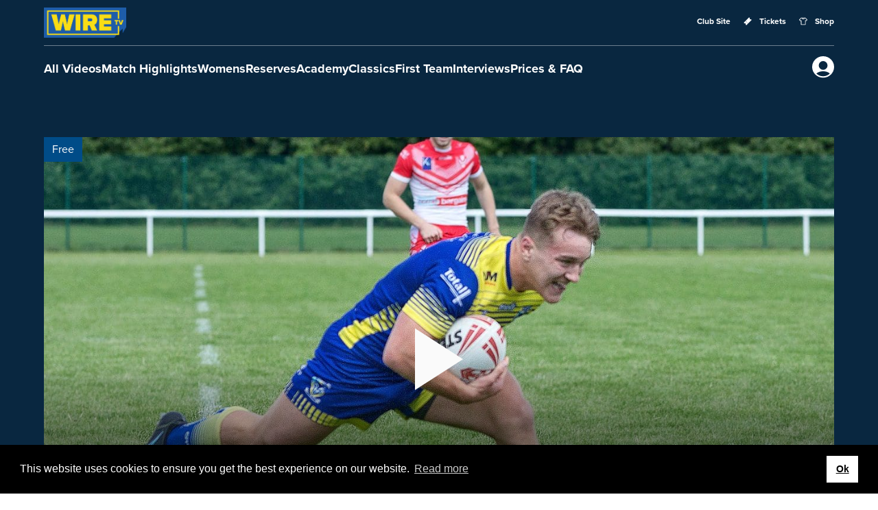

--- FILE ---
content_type: text/html; charset=UTF-8
request_url: https://wiretv.warringtonwolves.com/2022/08/07/reserves-highlights-warrington-v-st-helens/
body_size: 13825
content:
<!DOCTYPE html>
<html class="no-js" lang="en-GB">

<head>

	<meta charset="UTF-8">
	<meta http-equiv="X-UA-Compatible" content="IE=edge">
	<meta name="viewport" content="width=device-width, initial-scale=1.0">

	
<link rel="icon" type="image/png" href="https://wiretv.warringtonwolves.com/content/themes/base/favicon/favicon-96x96.png" sizes="96x96" />
<link rel="icon" type="image/svg+xml" href="https://wiretv.warringtonwolves.com/content/themes/base/favicon/favicon.svg" />
<link rel="shortcut icon" href="https://wiretv.warringtonwolves.com/content/themes/base/favicon/favicon.ico" />
<link rel="apple-touch-icon" sizes="180x180" href="https://wiretv.warringtonwolves.com/content/themes/base/favicon/apple-touch-icon.png" />
<meta name="apple-mobile-web-app-title" content="WireTV" />
<link rel="manifest" href="https://wiretv.warringtonwolves.com/content/themes/base/favicon/site.webmanifest" />
	<link rel="stylesheet" href="https://use.typekit.net/ldr0ehi.css">

	<script>(function(html){html.className = html.className.replace(/\bno-js\b/,'js')})(document.documentElement);</script>
<meta name='robots' content='index, follow, max-image-preview:large, max-snippet:-1, max-video-preview:-1' />

	<!-- This site is optimized with the Yoast SEO plugin v26.8 - https://yoast.com/product/yoast-seo-wordpress/ -->
	<title>Reserves Highlights | Warrington v St Helens | Wire TV</title>
	<link rel="canonical" href="https://wiretv.warringtonwolves.com/2022/08/07/reserves-highlights-warrington-v-st-helens/" />
	<meta property="og:locale" content="en_GB" />
	<meta property="og:type" content="article" />
	<meta property="og:title" content="Reserves Highlights | Warrington v St Helens | Wire TV" />
	<meta property="og:description" content="Highlights from our Reserves side&#8217;s 26-4 win over St Helens." />
	<meta property="og:url" content="https://wiretv.warringtonwolves.com/2022/08/07/reserves-highlights-warrington-v-st-helens/" />
	<meta property="og:site_name" content="Wire TV" />
	<meta property="article:published_time" content="2022-08-07T21:01:06+00:00" />
	<meta property="og:image" content="http://wiretv.warringtonwolves.com/content/uploads/2022/08/IMG_2217-scaled.jpg" />
	<meta property="og:image:width" content="2560" />
	<meta property="og:image:height" content="1828" />
	<meta property="og:image:type" content="image/jpeg" />
	<meta name="author" content="adam" />
	<meta name="twitter:card" content="summary_large_image" />
	<meta name="twitter:label1" content="Written by" />
	<meta name="twitter:data1" content="adam" />
	<meta name="twitter:label2" content="Estimated reading time" />
	<meta name="twitter:data2" content="1 minute" />
	<script type="application/ld+json" class="yoast-schema-graph">{"@context":"https://schema.org","@graph":[{"@type":"Article","@id":"https://wiretv.warringtonwolves.com/2022/08/07/reserves-highlights-warrington-v-st-helens/#article","isPartOf":{"@id":"https://wiretv.warringtonwolves.com/2022/08/07/reserves-highlights-warrington-v-st-helens/"},"author":{"name":"adam","@id":"https://wiretv.warringtonwolves.com/#/schema/person/03c46f064c75023bcea85307ef225fcd"},"headline":"Reserves Highlights | Warrington v St Helens","datePublished":"2022-08-07T21:01:06+00:00","mainEntityOfPage":{"@id":"https://wiretv.warringtonwolves.com/2022/08/07/reserves-highlights-warrington-v-st-helens/"},"wordCount":17,"image":{"@id":"https://wiretv.warringtonwolves.com/2022/08/07/reserves-highlights-warrington-v-st-helens/#primaryimage"},"thumbnailUrl":"https://wiretv.warringtonwolves.com/content/uploads/2022/08/IMG_2217-scaled.jpg","keywords":["Free"],"articleSection":["Reserves"],"inLanguage":"en-GB"},{"@type":"WebPage","@id":"https://wiretv.warringtonwolves.com/2022/08/07/reserves-highlights-warrington-v-st-helens/","url":"https://wiretv.warringtonwolves.com/2022/08/07/reserves-highlights-warrington-v-st-helens/","name":"Reserves Highlights | Warrington v St Helens | Wire TV","isPartOf":{"@id":"https://wiretv.warringtonwolves.com/#website"},"primaryImageOfPage":{"@id":"https://wiretv.warringtonwolves.com/2022/08/07/reserves-highlights-warrington-v-st-helens/#primaryimage"},"image":{"@id":"https://wiretv.warringtonwolves.com/2022/08/07/reserves-highlights-warrington-v-st-helens/#primaryimage"},"thumbnailUrl":"https://wiretv.warringtonwolves.com/content/uploads/2022/08/IMG_2217-scaled.jpg","datePublished":"2022-08-07T21:01:06+00:00","author":{"@id":"https://wiretv.warringtonwolves.com/#/schema/person/03c46f064c75023bcea85307ef225fcd"},"breadcrumb":{"@id":"https://wiretv.warringtonwolves.com/2022/08/07/reserves-highlights-warrington-v-st-helens/#breadcrumb"},"inLanguage":"en-GB","potentialAction":[{"@type":"ReadAction","target":["https://wiretv.warringtonwolves.com/2022/08/07/reserves-highlights-warrington-v-st-helens/"]}]},{"@type":"ImageObject","inLanguage":"en-GB","@id":"https://wiretv.warringtonwolves.com/2022/08/07/reserves-highlights-warrington-v-st-helens/#primaryimage","url":"https://wiretv.warringtonwolves.com/content/uploads/2022/08/IMG_2217-scaled.jpg","contentUrl":"https://wiretv.warringtonwolves.com/content/uploads/2022/08/IMG_2217-scaled.jpg","width":2560,"height":1828},{"@type":"BreadcrumbList","@id":"https://wiretv.warringtonwolves.com/2022/08/07/reserves-highlights-warrington-v-st-helens/#breadcrumb","itemListElement":[{"@type":"ListItem","position":1,"name":"Home","item":"https://wiretv.warringtonwolves.com/"},{"@type":"ListItem","position":2,"name":"Reserves Highlights | Warrington v St Helens"}]},{"@type":"WebSite","@id":"https://wiretv.warringtonwolves.com/#website","url":"https://wiretv.warringtonwolves.com/","name":"Wire TV","description":"Warrington Wolves","potentialAction":[{"@type":"SearchAction","target":{"@type":"EntryPoint","urlTemplate":"https://wiretv.warringtonwolves.com/?s={search_term_string}"},"query-input":{"@type":"PropertyValueSpecification","valueRequired":true,"valueName":"search_term_string"}}],"inLanguage":"en-GB"},{"@type":"Person","@id":"https://wiretv.warringtonwolves.com/#/schema/person/03c46f064c75023bcea85307ef225fcd","name":"adam","image":{"@type":"ImageObject","inLanguage":"en-GB","@id":"https://wiretv.warringtonwolves.com/#/schema/person/image/","url":"https://secure.gravatar.com/avatar/a7b278d0b60bfe9b28ccafc9117475320219ca2115a0009ebe26f6eb6877174c?s=96&d=mm&r=g","contentUrl":"https://secure.gravatar.com/avatar/a7b278d0b60bfe9b28ccafc9117475320219ca2115a0009ebe26f6eb6877174c?s=96&d=mm&r=g","caption":"adam"},"url":"https://wiretv.warringtonwolves.com/author/adam/"}]}</script>
	<!-- / Yoast SEO plugin. -->


<link rel="alternate" title="oEmbed (JSON)" type="application/json+oembed" href="https://wiretv.warringtonwolves.com/wp-json/oembed/1.0/embed?url=https%3A%2F%2Fwiretv.warringtonwolves.com%2F2022%2F08%2F07%2Freserves-highlights-warrington-v-st-helens%2F" />
<link rel="alternate" title="oEmbed (XML)" type="text/xml+oembed" href="https://wiretv.warringtonwolves.com/wp-json/oembed/1.0/embed?url=https%3A%2F%2Fwiretv.warringtonwolves.com%2F2022%2F08%2F07%2Freserves-highlights-warrington-v-st-helens%2F&#038;format=xml" />
		<style>
			.lazyload,
			.lazyloading {
				max-width: 100%;
			}
		</style>
		<style id='wp-img-auto-sizes-contain-inline-css' type='text/css'>
img:is([sizes=auto i],[sizes^="auto," i]){contain-intrinsic-size:3000px 1500px}
/*# sourceURL=wp-img-auto-sizes-contain-inline-css */
</style>
<link rel='stylesheet' id='wc-blocks-integration-css' href='https://wiretv.warringtonwolves.com/content/plugins/woocommerce-subscriptions/vendor/woocommerce/subscriptions-core/build/index.css?ver=6.5.0' type='text/css' media='all' />
<style id='wp-emoji-styles-inline-css' type='text/css'>

	img.wp-smiley, img.emoji {
		display: inline !important;
		border: none !important;
		box-shadow: none !important;
		height: 1em !important;
		width: 1em !important;
		margin: 0 0.07em !important;
		vertical-align: -0.1em !important;
		background: none !important;
		padding: 0 !important;
	}
/*# sourceURL=wp-emoji-styles-inline-css */
</style>
<style id='wp-block-library-inline-css' type='text/css'>
:root{--wp-block-synced-color:#7a00df;--wp-block-synced-color--rgb:122,0,223;--wp-bound-block-color:var(--wp-block-synced-color);--wp-editor-canvas-background:#ddd;--wp-admin-theme-color:#007cba;--wp-admin-theme-color--rgb:0,124,186;--wp-admin-theme-color-darker-10:#006ba1;--wp-admin-theme-color-darker-10--rgb:0,107,160.5;--wp-admin-theme-color-darker-20:#005a87;--wp-admin-theme-color-darker-20--rgb:0,90,135;--wp-admin-border-width-focus:2px}@media (min-resolution:192dpi){:root{--wp-admin-border-width-focus:1.5px}}.wp-element-button{cursor:pointer}:root .has-very-light-gray-background-color{background-color:#eee}:root .has-very-dark-gray-background-color{background-color:#313131}:root .has-very-light-gray-color{color:#eee}:root .has-very-dark-gray-color{color:#313131}:root .has-vivid-green-cyan-to-vivid-cyan-blue-gradient-background{background:linear-gradient(135deg,#00d084,#0693e3)}:root .has-purple-crush-gradient-background{background:linear-gradient(135deg,#34e2e4,#4721fb 50%,#ab1dfe)}:root .has-hazy-dawn-gradient-background{background:linear-gradient(135deg,#faaca8,#dad0ec)}:root .has-subdued-olive-gradient-background{background:linear-gradient(135deg,#fafae1,#67a671)}:root .has-atomic-cream-gradient-background{background:linear-gradient(135deg,#fdd79a,#004a59)}:root .has-nightshade-gradient-background{background:linear-gradient(135deg,#330968,#31cdcf)}:root .has-midnight-gradient-background{background:linear-gradient(135deg,#020381,#2874fc)}:root{--wp--preset--font-size--normal:16px;--wp--preset--font-size--huge:42px}.has-regular-font-size{font-size:1em}.has-larger-font-size{font-size:2.625em}.has-normal-font-size{font-size:var(--wp--preset--font-size--normal)}.has-huge-font-size{font-size:var(--wp--preset--font-size--huge)}.has-text-align-center{text-align:center}.has-text-align-left{text-align:left}.has-text-align-right{text-align:right}.has-fit-text{white-space:nowrap!important}#end-resizable-editor-section{display:none}.aligncenter{clear:both}.items-justified-left{justify-content:flex-start}.items-justified-center{justify-content:center}.items-justified-right{justify-content:flex-end}.items-justified-space-between{justify-content:space-between}.screen-reader-text{border:0;clip-path:inset(50%);height:1px;margin:-1px;overflow:hidden;padding:0;position:absolute;width:1px;word-wrap:normal!important}.screen-reader-text:focus{background-color:#ddd;clip-path:none;color:#444;display:block;font-size:1em;height:auto;left:5px;line-height:normal;padding:15px 23px 14px;text-decoration:none;top:5px;width:auto;z-index:100000}html :where(.has-border-color){border-style:solid}html :where([style*=border-top-color]){border-top-style:solid}html :where([style*=border-right-color]){border-right-style:solid}html :where([style*=border-bottom-color]){border-bottom-style:solid}html :where([style*=border-left-color]){border-left-style:solid}html :where([style*=border-width]){border-style:solid}html :where([style*=border-top-width]){border-top-style:solid}html :where([style*=border-right-width]){border-right-style:solid}html :where([style*=border-bottom-width]){border-bottom-style:solid}html :where([style*=border-left-width]){border-left-style:solid}html :where(img[class*=wp-image-]){height:auto;max-width:100%}:where(figure){margin:0 0 1em}html :where(.is-position-sticky){--wp-admin--admin-bar--position-offset:var(--wp-admin--admin-bar--height,0px)}@media screen and (max-width:600px){html :where(.is-position-sticky){--wp-admin--admin-bar--position-offset:0px}}

/*# sourceURL=wp-block-library-inline-css */
</style><link rel='stylesheet' id='wc-blocks-style-css' href='https://wiretv.warringtonwolves.com/content/plugins/woocommerce/assets/client/blocks/wc-blocks.css?ver=wc-10.4.3' type='text/css' media='all' />
<style id='global-styles-inline-css' type='text/css'>
:root{--wp--preset--aspect-ratio--square: 1;--wp--preset--aspect-ratio--4-3: 4/3;--wp--preset--aspect-ratio--3-4: 3/4;--wp--preset--aspect-ratio--3-2: 3/2;--wp--preset--aspect-ratio--2-3: 2/3;--wp--preset--aspect-ratio--16-9: 16/9;--wp--preset--aspect-ratio--9-16: 9/16;--wp--preset--color--black: #000000;--wp--preset--color--cyan-bluish-gray: #abb8c3;--wp--preset--color--white: #ffffff;--wp--preset--color--pale-pink: #f78da7;--wp--preset--color--vivid-red: #cf2e2e;--wp--preset--color--luminous-vivid-orange: #ff6900;--wp--preset--color--luminous-vivid-amber: #fcb900;--wp--preset--color--light-green-cyan: #7bdcb5;--wp--preset--color--vivid-green-cyan: #00d084;--wp--preset--color--pale-cyan-blue: #8ed1fc;--wp--preset--color--vivid-cyan-blue: #0693e3;--wp--preset--color--vivid-purple: #9b51e0;--wp--preset--gradient--vivid-cyan-blue-to-vivid-purple: linear-gradient(135deg,rgb(6,147,227) 0%,rgb(155,81,224) 100%);--wp--preset--gradient--light-green-cyan-to-vivid-green-cyan: linear-gradient(135deg,rgb(122,220,180) 0%,rgb(0,208,130) 100%);--wp--preset--gradient--luminous-vivid-amber-to-luminous-vivid-orange: linear-gradient(135deg,rgb(252,185,0) 0%,rgb(255,105,0) 100%);--wp--preset--gradient--luminous-vivid-orange-to-vivid-red: linear-gradient(135deg,rgb(255,105,0) 0%,rgb(207,46,46) 100%);--wp--preset--gradient--very-light-gray-to-cyan-bluish-gray: linear-gradient(135deg,rgb(238,238,238) 0%,rgb(169,184,195) 100%);--wp--preset--gradient--cool-to-warm-spectrum: linear-gradient(135deg,rgb(74,234,220) 0%,rgb(151,120,209) 20%,rgb(207,42,186) 40%,rgb(238,44,130) 60%,rgb(251,105,98) 80%,rgb(254,248,76) 100%);--wp--preset--gradient--blush-light-purple: linear-gradient(135deg,rgb(255,206,236) 0%,rgb(152,150,240) 100%);--wp--preset--gradient--blush-bordeaux: linear-gradient(135deg,rgb(254,205,165) 0%,rgb(254,45,45) 50%,rgb(107,0,62) 100%);--wp--preset--gradient--luminous-dusk: linear-gradient(135deg,rgb(255,203,112) 0%,rgb(199,81,192) 50%,rgb(65,88,208) 100%);--wp--preset--gradient--pale-ocean: linear-gradient(135deg,rgb(255,245,203) 0%,rgb(182,227,212) 50%,rgb(51,167,181) 100%);--wp--preset--gradient--electric-grass: linear-gradient(135deg,rgb(202,248,128) 0%,rgb(113,206,126) 100%);--wp--preset--gradient--midnight: linear-gradient(135deg,rgb(2,3,129) 0%,rgb(40,116,252) 100%);--wp--preset--font-size--small: 13px;--wp--preset--font-size--medium: 20px;--wp--preset--font-size--large: 36px;--wp--preset--font-size--x-large: 42px;--wp--preset--spacing--20: 0.44rem;--wp--preset--spacing--30: 0.67rem;--wp--preset--spacing--40: 1rem;--wp--preset--spacing--50: 1.5rem;--wp--preset--spacing--60: 2.25rem;--wp--preset--spacing--70: 3.38rem;--wp--preset--spacing--80: 5.06rem;--wp--preset--shadow--natural: 6px 6px 9px rgba(0, 0, 0, 0.2);--wp--preset--shadow--deep: 12px 12px 50px rgba(0, 0, 0, 0.4);--wp--preset--shadow--sharp: 6px 6px 0px rgba(0, 0, 0, 0.2);--wp--preset--shadow--outlined: 6px 6px 0px -3px rgb(255, 255, 255), 6px 6px rgb(0, 0, 0);--wp--preset--shadow--crisp: 6px 6px 0px rgb(0, 0, 0);}:where(.is-layout-flex){gap: 0.5em;}:where(.is-layout-grid){gap: 0.5em;}body .is-layout-flex{display: flex;}.is-layout-flex{flex-wrap: wrap;align-items: center;}.is-layout-flex > :is(*, div){margin: 0;}body .is-layout-grid{display: grid;}.is-layout-grid > :is(*, div){margin: 0;}:where(.wp-block-columns.is-layout-flex){gap: 2em;}:where(.wp-block-columns.is-layout-grid){gap: 2em;}:where(.wp-block-post-template.is-layout-flex){gap: 1.25em;}:where(.wp-block-post-template.is-layout-grid){gap: 1.25em;}.has-black-color{color: var(--wp--preset--color--black) !important;}.has-cyan-bluish-gray-color{color: var(--wp--preset--color--cyan-bluish-gray) !important;}.has-white-color{color: var(--wp--preset--color--white) !important;}.has-pale-pink-color{color: var(--wp--preset--color--pale-pink) !important;}.has-vivid-red-color{color: var(--wp--preset--color--vivid-red) !important;}.has-luminous-vivid-orange-color{color: var(--wp--preset--color--luminous-vivid-orange) !important;}.has-luminous-vivid-amber-color{color: var(--wp--preset--color--luminous-vivid-amber) !important;}.has-light-green-cyan-color{color: var(--wp--preset--color--light-green-cyan) !important;}.has-vivid-green-cyan-color{color: var(--wp--preset--color--vivid-green-cyan) !important;}.has-pale-cyan-blue-color{color: var(--wp--preset--color--pale-cyan-blue) !important;}.has-vivid-cyan-blue-color{color: var(--wp--preset--color--vivid-cyan-blue) !important;}.has-vivid-purple-color{color: var(--wp--preset--color--vivid-purple) !important;}.has-black-background-color{background-color: var(--wp--preset--color--black) !important;}.has-cyan-bluish-gray-background-color{background-color: var(--wp--preset--color--cyan-bluish-gray) !important;}.has-white-background-color{background-color: var(--wp--preset--color--white) !important;}.has-pale-pink-background-color{background-color: var(--wp--preset--color--pale-pink) !important;}.has-vivid-red-background-color{background-color: var(--wp--preset--color--vivid-red) !important;}.has-luminous-vivid-orange-background-color{background-color: var(--wp--preset--color--luminous-vivid-orange) !important;}.has-luminous-vivid-amber-background-color{background-color: var(--wp--preset--color--luminous-vivid-amber) !important;}.has-light-green-cyan-background-color{background-color: var(--wp--preset--color--light-green-cyan) !important;}.has-vivid-green-cyan-background-color{background-color: var(--wp--preset--color--vivid-green-cyan) !important;}.has-pale-cyan-blue-background-color{background-color: var(--wp--preset--color--pale-cyan-blue) !important;}.has-vivid-cyan-blue-background-color{background-color: var(--wp--preset--color--vivid-cyan-blue) !important;}.has-vivid-purple-background-color{background-color: var(--wp--preset--color--vivid-purple) !important;}.has-black-border-color{border-color: var(--wp--preset--color--black) !important;}.has-cyan-bluish-gray-border-color{border-color: var(--wp--preset--color--cyan-bluish-gray) !important;}.has-white-border-color{border-color: var(--wp--preset--color--white) !important;}.has-pale-pink-border-color{border-color: var(--wp--preset--color--pale-pink) !important;}.has-vivid-red-border-color{border-color: var(--wp--preset--color--vivid-red) !important;}.has-luminous-vivid-orange-border-color{border-color: var(--wp--preset--color--luminous-vivid-orange) !important;}.has-luminous-vivid-amber-border-color{border-color: var(--wp--preset--color--luminous-vivid-amber) !important;}.has-light-green-cyan-border-color{border-color: var(--wp--preset--color--light-green-cyan) !important;}.has-vivid-green-cyan-border-color{border-color: var(--wp--preset--color--vivid-green-cyan) !important;}.has-pale-cyan-blue-border-color{border-color: var(--wp--preset--color--pale-cyan-blue) !important;}.has-vivid-cyan-blue-border-color{border-color: var(--wp--preset--color--vivid-cyan-blue) !important;}.has-vivid-purple-border-color{border-color: var(--wp--preset--color--vivid-purple) !important;}.has-vivid-cyan-blue-to-vivid-purple-gradient-background{background: var(--wp--preset--gradient--vivid-cyan-blue-to-vivid-purple) !important;}.has-light-green-cyan-to-vivid-green-cyan-gradient-background{background: var(--wp--preset--gradient--light-green-cyan-to-vivid-green-cyan) !important;}.has-luminous-vivid-amber-to-luminous-vivid-orange-gradient-background{background: var(--wp--preset--gradient--luminous-vivid-amber-to-luminous-vivid-orange) !important;}.has-luminous-vivid-orange-to-vivid-red-gradient-background{background: var(--wp--preset--gradient--luminous-vivid-orange-to-vivid-red) !important;}.has-very-light-gray-to-cyan-bluish-gray-gradient-background{background: var(--wp--preset--gradient--very-light-gray-to-cyan-bluish-gray) !important;}.has-cool-to-warm-spectrum-gradient-background{background: var(--wp--preset--gradient--cool-to-warm-spectrum) !important;}.has-blush-light-purple-gradient-background{background: var(--wp--preset--gradient--blush-light-purple) !important;}.has-blush-bordeaux-gradient-background{background: var(--wp--preset--gradient--blush-bordeaux) !important;}.has-luminous-dusk-gradient-background{background: var(--wp--preset--gradient--luminous-dusk) !important;}.has-pale-ocean-gradient-background{background: var(--wp--preset--gradient--pale-ocean) !important;}.has-electric-grass-gradient-background{background: var(--wp--preset--gradient--electric-grass) !important;}.has-midnight-gradient-background{background: var(--wp--preset--gradient--midnight) !important;}.has-small-font-size{font-size: var(--wp--preset--font-size--small) !important;}.has-medium-font-size{font-size: var(--wp--preset--font-size--medium) !important;}.has-large-font-size{font-size: var(--wp--preset--font-size--large) !important;}.has-x-large-font-size{font-size: var(--wp--preset--font-size--x-large) !important;}
/*# sourceURL=global-styles-inline-css */
</style>

<style id='classic-theme-styles-inline-css' type='text/css'>
/*! This file is auto-generated */
.wp-block-button__link{color:#fff;background-color:#32373c;border-radius:9999px;box-shadow:none;text-decoration:none;padding:calc(.667em + 2px) calc(1.333em + 2px);font-size:1.125em}.wp-block-file__button{background:#32373c;color:#fff;text-decoration:none}
/*# sourceURL=/wp-includes/css/classic-themes.min.css */
</style>
<link rel='stylesheet' id='woocommerce-layout-css' href='https://wiretv.warringtonwolves.com/content/plugins/woocommerce/assets/css/woocommerce-layout.css?ver=10.4.3' type='text/css' media='all' />
<link rel='stylesheet' id='woocommerce-smallscreen-css' href='https://wiretv.warringtonwolves.com/content/plugins/woocommerce/assets/css/woocommerce-smallscreen.css?ver=10.4.3' type='text/css' media='only screen and (max-width: 768px)' />
<link rel='stylesheet' id='woocommerce-general-css' href='https://wiretv.warringtonwolves.com/content/plugins/woocommerce/assets/css/woocommerce.css?ver=10.4.3' type='text/css' media='all' />
<style id='woocommerce-inline-inline-css' type='text/css'>
.woocommerce form .form-row .required { visibility: visible; }
/*# sourceURL=woocommerce-inline-inline-css */
</style>
<link rel='stylesheet' id='cookie-consent-css' href='https://wiretv.warringtonwolves.com/content/plugins/_scripts/cookieconsent/build/cookieconsent.min.css' type='text/css' media='all' />
<link rel='stylesheet' id='styles-css' href='https://wiretv.warringtonwolves.com/content/themes/base/style.css' type='text/css' media='all' />
<script type="text/javascript" src="https://wiretv.warringtonwolves.com/content/plugins/_scripts/jquery-dist/dist/jquery.min.js" id="jquery-js"></script>
<script type="text/javascript" src="https://wiretv.warringtonwolves.com/content/plugins/woocommerce/assets/js/jquery-blockui/jquery.blockUI.min.js?ver=2.7.0-wc.10.4.3" id="wc-jquery-blockui-js" defer="defer" data-wp-strategy="defer"></script>
<script type="text/javascript" src="https://wiretv.warringtonwolves.com/content/plugins/woocommerce/assets/js/js-cookie/js.cookie.min.js?ver=2.1.4-wc.10.4.3" id="wc-js-cookie-js" defer="defer" data-wp-strategy="defer"></script>
<script type="text/javascript" id="woocommerce-js-extra">
/* <![CDATA[ */
var woocommerce_params = {"ajax_url":"/wp/wp-admin/admin-ajax.php","wc_ajax_url":"/?wc-ajax=%%endpoint%%","i18n_password_show":"Show password","i18n_password_hide":"Hide password"};
//# sourceURL=woocommerce-js-extra
/* ]]> */
</script>
<script type="text/javascript" src="https://wiretv.warringtonwolves.com/content/plugins/woocommerce/assets/js/frontend/woocommerce.min.js?ver=10.4.3" id="woocommerce-js" defer="defer" data-wp-strategy="defer"></script>
<link rel="https://api.w.org/" href="https://wiretv.warringtonwolves.com/wp-json/" /><link rel="alternate" title="JSON" type="application/json" href="https://wiretv.warringtonwolves.com/wp-json/wp/v2/posts/1967" /><link rel='shortlink' href='https://wiretv.warringtonwolves.com/?p=1967' />
		<script>
			document.documentElement.className = document.documentElement.className.replace('no-js', 'js');
		</script>
				<style>
			.no-js img.lazyload {
				display: none;
			}

			figure.wp-block-image img.lazyloading {
				min-width: 150px;
			}

			.lazyload,
			.lazyloading {
				--smush-placeholder-width: 100px;
				--smush-placeholder-aspect-ratio: 1/1;
				width: var(--smush-image-width, var(--smush-placeholder-width)) !important;
				aspect-ratio: var(--smush-image-aspect-ratio, var(--smush-placeholder-aspect-ratio)) !important;
			}

						.lazyload, .lazyloading {
				opacity: 0;
			}

			.lazyloaded {
				opacity: 1;
				transition: opacity 400ms;
				transition-delay: 0ms;
			}

					</style>
			<noscript><style>.woocommerce-product-gallery{ opacity: 1 !important; }</style></noscript>
	
<script>
// Cookie Consent - See here for documentation
// https://www.osano.com/cookieconsent/download/
window.addEventListener("load", function(){
	window.cookieconsent.initialise({
		"palette": {
			"popup": {
				"background": "#000"
			},
			"button": {
				"background": "#fff",
				"text": "#000",
			}
		},
		"position": "bottom",
		//"static": true,	//Using this option with position top pushes the site down
		"content": {
			"message": "This website uses cookies to ensure you get the best experience on our website.",
			"dismiss": "Ok",
			"link": "Read more",
			"href": "/privacy-policy/"
		},
	})
});
</script>

<link rel='stylesheet' id='wc-stripe-blocks-checkout-style-css' href='https://wiretv.warringtonwolves.com/content/plugins/woocommerce-gateway-stripe/build/upe-blocks.css?ver=5149cca93b0373758856' type='text/css' media='all' />
</head>

<body class="wp-singular post-template-default single single-post postid-1967 single-format-standard wp-theme-base theme-base woocommerce-no-js reserves-highlights-warrington-v-st-helens">

	<!--[if lt IE 8]>
		<p class="browserupgrade">You are using an <strong>outdated</strong> browser. Please <a href="http://browsehappy.com/">upgrade your browser</a> to improve your experience and security.</p>
	<![endif]-->

	<header role="banner">

		<div class="header">

			<div class="header-secondary-nav-area">

				<div itemscope itemtype="http://schema.org/Organization" title="Wire TV">
					<a class="logo" itemprop="url" href="https://wiretv.warringtonwolves.com/">
						<img itemprop="logo" data-src="https://wiretv.warringtonwolves.com/content/themes/base/images/wire-tv-logo.png" alt="WireTV Logo" src="[data-uri]" class="lazyload" style="--smush-placeholder-width: 4468px; --smush-placeholder-aspect-ratio: 4468/1630;" />
						<span class="visuallyhidden">Wire TV</span>
					</a>
				</div>

				<nav class="secondary-nav">
					<a href="https://warringtonwolves.com/" target="_blank">
						<span class="text">Club Site</span>
					</a>

					<a href="https://tickets.warringtonwolves.com/match-tickets.aspx" target="_blank">
						<span class="icon"><svg xmlns="http://www.w3.org/2000/svg" xmlns:xlink="http://www.w3.org/1999/xlink" viewBox="0 0 24 24" fill-rule="evenodd" transform="rotate(-45)" xlink:href="#tickets-a" class="button__icon button__icon--left" data-v-8fb81ba2="" data-v-03a5e5f5=""><path id="tickets-a" d="M23 10.137V7H1v3.147a2.12 2.12 0 011.983 2.114A2.13 2.13 0 011 14.384v3.169h22v-3.148a2.138 2.138 0 01-2.134-2.135c0-1.185.959-2.133 2.134-2.133zM8.783 16.97c0 .162-.183.29-.42.29-.226 0-.41-.128-.41-.29v-.982c0-.161.184-.29.41-.29.237 0 .42.129.42.29v.982zm0-2.081c0 .162-.183.291-.42.291-.226 0-.41-.13-.41-.291v-.982c0-.161.184-.29.41-.29.237 0 .42.129.42.29v.982zm0-2.08c0 .15-.183.28-.42.28-.226 0-.41-.13-.41-.28v-.991c0-.162.184-.292.41-.292.237 0 .42.13.42.292v.99zm0-2.09c0 .16-.183.29-.42.29-.226 0-.41-.13-.41-.29v-.983c0-.161.184-.29.41-.29.237 0 .42.129.42.29v.982zm0-2.082c0 .162-.183.291-.42.291-.226 0-.41-.13-.41-.291v-.98c0-.162.184-.292.41-.292.237 0 .42.13.42.291v.98z" data-v-8fb81ba2=""></path></svg></span>
						<span class="text">Tickets</span>
					</a>

					<a href="https://shop.warringtonwolves.com/" target="_blank">
						<span class="icon"><svg xmlns="http://www.w3.org/2000/svg" xmlns:xlink="http://www.w3.org/1999/xlink" viewBox="0 0 24 24" fill-rule="evenodd" xlink:href="#shirt-a" class="button__icon button__icon--left" data-v-8fb81ba2="" data-v-03a5e5f5=""><path id="shirt-a" d="M20.192 9.872l-1.807-.754a.817.817 0 00-1.133.755v11.123H6.77V9.863a.818.818 0 00-1.134-.755l-1.828.764-1.88-2.132 4.401-4.627h.965c.014.036.03.07.046.106a4.98 4.98 0 00.172.37c.026.05.052.1.08.15.038.07.08.137.121.204.029.046.056.093.086.137.047.07.097.138.147.206.029.038.056.078.086.116.063.08.13.157.198.234l.058.067c.089.097.182.19.278.279.026.024.053.045.08.069.072.063.144.127.22.186.038.03.078.058.117.087.066.05.132.099.2.145.045.03.09.057.136.085.066.042.133.083.2.121l.147.079a5.044 5.044 0 00.959.38c.053.014.107.03.16.043.08.02.16.036.24.052l.156.03c.09.014.18.024.271.034.045.005.09.012.134.016a5.17 5.17 0 00.826 0c.045-.004.09-.011.134-.016.09-.01.182-.02.271-.034.052-.009.104-.02.155-.03a5.14 5.14 0 00.241-.052c.054-.013.107-.028.16-.043a5.02 5.02 0 00.752-.278 4.854 4.854 0 00.558-.304c.044-.027.088-.054.13-.082.072-.048.14-.098.208-.15.037-.027.075-.053.111-.082a5.1 5.1 0 00.232-.197l.068-.058a5.3 5.3 0 00.28-.281l.045-.052c.073-.08.144-.164.212-.25l.08-.107c.052-.07.103-.141.152-.214.029-.043.056-.088.083-.132.043-.069.085-.138.125-.21.027-.048.052-.097.078-.147a4.975 4.975 0 00.173-.37c.014-.036.032-.07.046-.107h.964l4.402 4.627-1.88 2.132zm-5.358-6.693a3.37 3.37 0 01-.295.378l-.036.041a3.527 3.527 0 01-.18.18l-.035.031a3.568 3.568 0 01-.374.293l-.052.036a3.44 3.44 0 01-.217.13l-.034.017a3.32 3.32 0 01-.193.096l-.07.03a3.496 3.496 0 01-.177.07l-.066.025c-.08.027-.162.053-.245.074l-.025.006c-.074.018-.15.034-.227.048l-.078.013c-.063.01-.126.018-.19.024l-.077.008a3.495 3.495 0 01-.528 0l-.077-.008a3.368 3.368 0 01-.19-.024l-.078-.013a3.407 3.407 0 01-.226-.048l-.025-.006a3.232 3.232 0 01-.245-.074l-.066-.024a3.452 3.452 0 01-.177-.07l-.07-.03a3.378 3.378 0 01-.194-.097c-.01-.006-.022-.01-.033-.017a3.357 3.357 0 01-.217-.13l-.051-.035a3.495 3.495 0 01-.375-.294l-.035-.031a3.474 3.474 0 01-.18-.18l-.036-.04a3.386 3.386 0 01-.293-.377l-.033-.047c-.004-.007-.007-.014-.012-.02h5.755l-.012.02-.031.045zm8.94 3.977L18.803 1.93a.819.819 0 00-.732-.453H5.94l-.023.002a.814.814 0 00-.686.415L.224 7.156a.818.818 0 00-.02 1.105l2.764 3.133a.818.818 0 00.93.214l1.234-.517v10.723c0 .452.367.818.819.818H18.07a.818.818 0 00.818-.818V11.101l1.214.507a.819.819 0 00.929-.214l2.764-3.133a.818.818 0 00-.02-1.105z" data-v-8fb81ba2=""></path></svg></span>
						<span class="text">Shop</span>
					</a>
				</nav>

			</div>

			
				<nav class="site-navigation cf" role="navigation">
					<ul id="menu-main-menu" class="nav"><li id="menu-item-13" class="menu-item menu-item-type-post_type menu-item-object-page current_page_parent menu-item-13"><a href="https://wiretv.warringtonwolves.com/all-videos/">All Videos</a></li>
<li id="menu-item-16" class="menu-item menu-item-type-taxonomy menu-item-object-category menu-item-16"><a href="https://wiretv.warringtonwolves.com/category/match-highlights/">Match Highlights</a></li>
<li id="menu-item-870" class="menu-item menu-item-type-taxonomy menu-item-object-category menu-item-870"><a href="https://wiretv.warringtonwolves.com/category/womens/">Womens</a></li>
<li id="menu-item-573" class="menu-item menu-item-type-taxonomy menu-item-object-category current-post-ancestor current-menu-parent current-post-parent menu-item-573"><a href="https://wiretv.warringtonwolves.com/category/reserves/">Reserves</a></li>
<li id="menu-item-871" class="menu-item menu-item-type-taxonomy menu-item-object-category menu-item-871"><a href="https://wiretv.warringtonwolves.com/category/academy/">Academy</a></li>
<li id="menu-item-118" class="menu-item menu-item-type-taxonomy menu-item-object-category menu-item-118"><a href="https://wiretv.warringtonwolves.com/category/classics/">Classics</a></li>
<li id="menu-item-14" class="menu-item menu-item-type-taxonomy menu-item-object-category menu-item-14"><a href="https://wiretv.warringtonwolves.com/category/first-team/">First Team</a></li>
<li id="menu-item-15" class="menu-item menu-item-type-taxonomy menu-item-object-category menu-item-15"><a href="https://wiretv.warringtonwolves.com/category/interviews/">Interviews</a></li>
<li id="menu-item-12" class="menu-item menu-item-type-post_type menu-item-object-page menu-item-12"><a href="https://wiretv.warringtonwolves.com/prices-and-faq/">Prices &amp; FAQ</a></li>
</ul>				</nav>

				<a href="#" class="toggle nav-toggle" data-toggle-target=".menu-modal" data-toggle-screen-lock="true" data-toggle-body-class="showing-menu-modal" aria-pressed="false" data-set-focus=".menu-modal">
					<div class="toggle-text visuallyhidden">Menu</div>
					<div class="bars">
						<div class="bar"></div>
						<div class="bar"></div>
						<div class="bar"></div>
					</div>
				</a>

			

							<a class="account-link shop-nav" href="https://mywire.warringtonwolves.com/?returnUrl=https://wiretv.warringtonwolves.com/my-account/?returned=1" title="Login/Register" target="_blank">
					<span class="icon"><svg xmlns="http://www.w3.org/2000/svg" xmlns:xlink="http://www.w3.org/1999/xlink" width="32" height="32"><defs><path id="a" d="M16 0c8.837 0 16 7.02 16 15.68s-7.163 15.681-16 15.681-16-7.02-16-15.68S7.163 0 16 0zm0 7.048a6.398 6.398 0 0 0-6.4 6.397A6.398 6.398 0 0 0 16 19.84c3.535 0 6.4-2.864 6.4-6.396A6.398 6.398 0 0 0 16 7.048zm0 22.222c3.833 0 7.308-1.532 9.82-4.004-2.096-1.995-5.71-3.313-9.82-3.313s-7.724 1.318-9.82 3.313A13.965 13.965 0 0 0 16 29.27z"/></defs><use fill="#fff" fill-rule="nonzero" xlink:href="#a"/></svg></span>
					<span class="text visuallyhidden">Login</span>
				</a>
			
		</div>
	</header>

	<div id="content" class="site-content cf">

<main class="main" role="main">

	
		<div class="single-page-banner"></div>

		
<div class="video-post">
    <div class="inner">

        <div style="max-width: 1340px; margin: 0 auto;">

            
            
                <div id="load-video" class="video-image-container load-video-button" data-video-embed="&lt;iframe title=&quot;Reserves Highlights | Warrington v St Helens&quot; width=&quot;640&quot; height=&quot;360&quot; src=&quot;https://www.youtube.com/embed/2_GKQygmJHk?feature=oembed&amp;autoplay=1&amp;playsinline=0&quot; frameborder=&quot;0&quot; allow=&quot;accelerometer; autoplay; clipboard-write; encrypted-media; gyroscope; picture-in-picture; web-share&quot; referrerpolicy=&quot;strict-origin-when-cross-origin&quot; allowfullscreen&gt;&lt;/iframe&gt;">

            		<img width="1340" height="754" src="https://wiretv.warringtonwolves.com/content/uploads/2022/08/IMG_2217-1340x754.jpg" class="attachment-video-image size-video-image wp-post-image" alt="" decoding="async" fetchpriority="high" />            		<span class="overlay"></span>
            		<span class="play-button"><svg xmlns="http://www.w3.org/2000/svg" width="70" height="90"><path data-name="Icon ionic-md-play" d="M0 0v90l70-45Z" fill="#fafafa"/></svg></span>

                    <span class="video-tag free">Free</span>
                    <div id="register-modal" class="modal-outer overlay">
    <div class="modal-inner">
    <h3>Premium videos require an active subscription</h3>
    <a class="btn" href="https://wiretv.warringtonwolves.com/prices-and-faq/">View Plans</a>

    <p class="login">Already have an account? <a href="/my-account/">Please login</a></p>

    <span class="close">&times;</span> 
    </div>
</div>
                </div>

        	<div class="responsive-embed video-container"></div>

        </div>
    </div>
</div>

	<div class="inner">
		<div class="video-content">


			<span class="date">
				<span class="icon"><svg xmlns="http://www.w3.org/2000/svg" xmlns:xlink="http://www.w3.org/1999/xlink" viewBox="0 0 24 24" fill-rule="evenodd"><path d="M12 0c6.617 0 12 5.383 12 12s-5.383 12-12 12S0 18.617 0 12 5.383 0 12 0zm0 1.45C6.183 1.45 1.45 6.184 1.45 12c0 5.817 4.733 10.55 10.55 10.55 5.817 0 10.55-4.733 10.55-10.55 0-5.817-4.733-10.55-10.55-10.55zM9 7l7.877 4.583L9 16.166V7z"></path></svg></span>
				<meta itemprop="datePublished" content="2022-08-07T22:01:06+01:00"/>
									<time pubdate datetime="2022-08-07T22:01:06+01:00">7 Aug 2022</time>
							</span>

			<span class="video-category">Reserves</span>
			<h1 class="entry-title">Reserves Highlights | Warrington v St Helens</h1>
			<p>Highlights from our Reserves side&#8217;s 26-4 win over St Helens.</p>

		</div>
	</div>

	
	
	</div>

</main>
</div> <!-- Closing Site Content -->

	<footer role="contentinfo">
		<div class="sponsors">

		</div>

		<div class="footer">
			<div class="inner cf">

				
									<nav class="footer-nav cf" role="navigation">
						<ul id="footer-nav" class="nav cf"><li id="menu-item-82" class="menu-item menu-item-type-post_type menu-item-object-page menu-item-privacy-policy menu-item-82"><a rel="privacy-policy" href="https://wiretv.warringtonwolves.com/privacy-policy/">Privacy Policy</a></li>
<li id="menu-item-85" class="menu-item menu-item-type-post_type menu-item-object-page menu-item-85"><a href="https://wiretv.warringtonwolves.com/terms-and-conditions/">Terms &#038; Conditions</a></li>
</ul>					</nav>
				
				<img class="footer-logo lazyload" itemprop="logo" data-src="https://wiretv.warringtonwolves.com/content/themes/base/images/warrington-wolves-logo.png" alt="Warrington Wolves Logo" src="[data-uri]" style="--smush-placeholder-width: 1506px; --smush-placeholder-aspect-ratio: 1506/2022;" />

				<small class="footnotes">&copy; 2026 Copyright Warrington Wolves. All rights reserved.</small>
				<small class="credit">Site by <a href="https://www.cultivatecreative.co.uk/" title="Web development St Helens" target="_blank" rel="noopener">Cultivate</a></small>

			</div>
		</div>
	</footer>

	<div class="menu-modal" data-modal-target-string=".menu-modal" aria-expanded="false">

	<div class="menu-modal-inner modal-inner">

		<div class="menu-wrapper">

			<div class="menu-top">

				<div class="menu-modal-toggles header-toggles">

					<a href="#" class="toggle nav-toggle active" data-toggle-target=".menu-modal" data-toggle-screen-lock="true" data-toggle-body-class="showing-menu-modal" aria-pressed="false" data-set-focus="#site-header .nav-toggle">
						<div class="toggle-text">Close</div>
						<div class="bars">
							<div class="bar"></div>
							<div class="bar"></div>
							<div class="bar"></div>
						</div>
					</a>

				</div>

				<ul class="main-menu">
					<li class="menu-item menu-item-type-post_type menu-item-object-page current_page_parent menu-item-13"><div class="ancestor-wrapper"><a href="https://wiretv.warringtonwolves.com/all-videos/">All Videos</a></div><!-- .ancestor-wrapper --></li>
<li class="menu-item menu-item-type-taxonomy menu-item-object-category menu-item-16"><div class="ancestor-wrapper"><a href="https://wiretv.warringtonwolves.com/category/match-highlights/">Match Highlights</a></div><!-- .ancestor-wrapper --></li>
<li class="menu-item menu-item-type-taxonomy menu-item-object-category menu-item-870"><div class="ancestor-wrapper"><a href="https://wiretv.warringtonwolves.com/category/womens/">Womens</a></div><!-- .ancestor-wrapper --></li>
<li class="menu-item menu-item-type-taxonomy menu-item-object-category current-post-ancestor current-menu-parent current-post-parent menu-item-573"><div class="ancestor-wrapper"><a href="https://wiretv.warringtonwolves.com/category/reserves/">Reserves</a></div><!-- .ancestor-wrapper --></li>
<li class="menu-item menu-item-type-taxonomy menu-item-object-category menu-item-871"><div class="ancestor-wrapper"><a href="https://wiretv.warringtonwolves.com/category/academy/">Academy</a></div><!-- .ancestor-wrapper --></li>
<li class="menu-item menu-item-type-taxonomy menu-item-object-category menu-item-118"><div class="ancestor-wrapper"><a href="https://wiretv.warringtonwolves.com/category/classics/">Classics</a></div><!-- .ancestor-wrapper --></li>
<li class="menu-item menu-item-type-taxonomy menu-item-object-category menu-item-14"><div class="ancestor-wrapper"><a href="https://wiretv.warringtonwolves.com/category/first-team/">First Team</a></div><!-- .ancestor-wrapper --></li>
<li class="menu-item menu-item-type-taxonomy menu-item-object-category menu-item-15"><div class="ancestor-wrapper"><a href="https://wiretv.warringtonwolves.com/category/interviews/">Interviews</a></div><!-- .ancestor-wrapper --></li>
<li class="menu-item menu-item-type-post_type menu-item-object-page menu-item-12"><div class="ancestor-wrapper"><a href="https://wiretv.warringtonwolves.com/prices-and-faq/">Prices &amp; FAQ</a></div><!-- .ancestor-wrapper --></li>
				</ul>

			</div>

			<div class="menu-bottom">

			</div>


		</div>

	</div>

</div>


	<script type="speculationrules">
{"prefetch":[{"source":"document","where":{"and":[{"href_matches":"/*"},{"not":{"href_matches":["/wp/wp-*.php","/wp/wp-admin/*","/content/uploads/*","/content/*","/content/plugins/*","/content/themes/base/*","/*\\?(.+)"]}},{"not":{"selector_matches":"a[rel~=\"nofollow\"]"}},{"not":{"selector_matches":".no-prefetch, .no-prefetch a"}}]},"eagerness":"conservative"}]}
</script>
	<script type='text/javascript'>
		(function () {
			var c = document.body.className;
			c = c.replace(/woocommerce-no-js/, 'woocommerce-js');
			document.body.className = c;
		})();
	</script>
	<script type="text/javascript" src="https://wiretv.warringtonwolves.com/content/plugins/_scripts/cookieconsent/build/cookieconsent.min.js" id="cookie-consent-js"></script>
<script type="text/javascript" src="https://wiretv.warringtonwolves.com/content/themes/base/scripts/scripts.min.js" id="scripts-js"></script>
<script type="text/javascript" src="https://wiretv.warringtonwolves.com/content/plugins/woocommerce/assets/js/sourcebuster/sourcebuster.min.js?ver=10.4.3" id="sourcebuster-js-js"></script>
<script type="text/javascript" id="wc-order-attribution-js-extra">
/* <![CDATA[ */
var wc_order_attribution = {"params":{"lifetime":1.0e-5,"session":30,"base64":false,"ajaxurl":"https://wiretv.warringtonwolves.com/wp/wp-admin/admin-ajax.php","prefix":"wc_order_attribution_","allowTracking":true},"fields":{"source_type":"current.typ","referrer":"current_add.rf","utm_campaign":"current.cmp","utm_source":"current.src","utm_medium":"current.mdm","utm_content":"current.cnt","utm_id":"current.id","utm_term":"current.trm","utm_source_platform":"current.plt","utm_creative_format":"current.fmt","utm_marketing_tactic":"current.tct","session_entry":"current_add.ep","session_start_time":"current_add.fd","session_pages":"session.pgs","session_count":"udata.vst","user_agent":"udata.uag"}};
//# sourceURL=wc-order-attribution-js-extra
/* ]]> */
</script>
<script type="text/javascript" src="https://wiretv.warringtonwolves.com/content/plugins/woocommerce/assets/js/frontend/order-attribution.min.js?ver=10.4.3" id="wc-order-attribution-js"></script>
<script type="text/javascript" id="smush-lazy-load-js-before">
/* <![CDATA[ */
var smushLazyLoadOptions = {"autoResizingEnabled":false,"autoResizeOptions":{"precision":5,"skipAutoWidth":true}};
//# sourceURL=smush-lazy-load-js-before
/* ]]> */
</script>
<script type="text/javascript" src="https://wiretv.warringtonwolves.com/content/plugins/wp-smush-pro/app/assets/js/smush-lazy-load.min.js?ver=3.23.2" id="smush-lazy-load-js"></script>
<script id="wp-emoji-settings" type="application/json">
{"baseUrl":"https://s.w.org/images/core/emoji/17.0.2/72x72/","ext":".png","svgUrl":"https://s.w.org/images/core/emoji/17.0.2/svg/","svgExt":".svg","source":{"concatemoji":"https://wiretv.warringtonwolves.com/wp/wp-includes/js/wp-emoji-release.min.js?ver=6.9"}}
</script>
<script type="module">
/* <![CDATA[ */
/*! This file is auto-generated */
const a=JSON.parse(document.getElementById("wp-emoji-settings").textContent),o=(window._wpemojiSettings=a,"wpEmojiSettingsSupports"),s=["flag","emoji"];function i(e){try{var t={supportTests:e,timestamp:(new Date).valueOf()};sessionStorage.setItem(o,JSON.stringify(t))}catch(e){}}function c(e,t,n){e.clearRect(0,0,e.canvas.width,e.canvas.height),e.fillText(t,0,0);t=new Uint32Array(e.getImageData(0,0,e.canvas.width,e.canvas.height).data);e.clearRect(0,0,e.canvas.width,e.canvas.height),e.fillText(n,0,0);const a=new Uint32Array(e.getImageData(0,0,e.canvas.width,e.canvas.height).data);return t.every((e,t)=>e===a[t])}function p(e,t){e.clearRect(0,0,e.canvas.width,e.canvas.height),e.fillText(t,0,0);var n=e.getImageData(16,16,1,1);for(let e=0;e<n.data.length;e++)if(0!==n.data[e])return!1;return!0}function u(e,t,n,a){switch(t){case"flag":return n(e,"\ud83c\udff3\ufe0f\u200d\u26a7\ufe0f","\ud83c\udff3\ufe0f\u200b\u26a7\ufe0f")?!1:!n(e,"\ud83c\udde8\ud83c\uddf6","\ud83c\udde8\u200b\ud83c\uddf6")&&!n(e,"\ud83c\udff4\udb40\udc67\udb40\udc62\udb40\udc65\udb40\udc6e\udb40\udc67\udb40\udc7f","\ud83c\udff4\u200b\udb40\udc67\u200b\udb40\udc62\u200b\udb40\udc65\u200b\udb40\udc6e\u200b\udb40\udc67\u200b\udb40\udc7f");case"emoji":return!a(e,"\ud83e\u1fac8")}return!1}function f(e,t,n,a){let r;const o=(r="undefined"!=typeof WorkerGlobalScope&&self instanceof WorkerGlobalScope?new OffscreenCanvas(300,150):document.createElement("canvas")).getContext("2d",{willReadFrequently:!0}),s=(o.textBaseline="top",o.font="600 32px Arial",{});return e.forEach(e=>{s[e]=t(o,e,n,a)}),s}function r(e){var t=document.createElement("script");t.src=e,t.defer=!0,document.head.appendChild(t)}a.supports={everything:!0,everythingExceptFlag:!0},new Promise(t=>{let n=function(){try{var e=JSON.parse(sessionStorage.getItem(o));if("object"==typeof e&&"number"==typeof e.timestamp&&(new Date).valueOf()<e.timestamp+604800&&"object"==typeof e.supportTests)return e.supportTests}catch(e){}return null}();if(!n){if("undefined"!=typeof Worker&&"undefined"!=typeof OffscreenCanvas&&"undefined"!=typeof URL&&URL.createObjectURL&&"undefined"!=typeof Blob)try{var e="postMessage("+f.toString()+"("+[JSON.stringify(s),u.toString(),c.toString(),p.toString()].join(",")+"));",a=new Blob([e],{type:"text/javascript"});const r=new Worker(URL.createObjectURL(a),{name:"wpTestEmojiSupports"});return void(r.onmessage=e=>{i(n=e.data),r.terminate(),t(n)})}catch(e){}i(n=f(s,u,c,p))}t(n)}).then(e=>{for(const n in e)a.supports[n]=e[n],a.supports.everything=a.supports.everything&&a.supports[n],"flag"!==n&&(a.supports.everythingExceptFlag=a.supports.everythingExceptFlag&&a.supports[n]);var t;a.supports.everythingExceptFlag=a.supports.everythingExceptFlag&&!a.supports.flag,a.supports.everything||((t=a.source||{}).concatemoji?r(t.concatemoji):t.wpemoji&&t.twemoji&&(r(t.twemoji),r(t.wpemoji)))});
//# sourceURL=https://wiretv.warringtonwolves.com/wp/wp-includes/js/wp-emoji-loader.min.js
/* ]]> */
</script>


	<!-- Google tag (gtag.js) -->
	<script async src="https://www.googletagmanager.com/gtag/js?id=G-8SJ0Q3NEQ2"></script>
	<script>
	window.dataLayer = window.dataLayer || [];
	function gtag(){dataLayer.push(arguments);}
	gtag('js', new Date());

	gtag('config', 'G-8SJ0Q3NEQ2');
	</script>

</body>
</html>


--- FILE ---
content_type: text/css
request_url: https://wiretv.warringtonwolves.com/content/themes/base/style.css
body_size: 34304
content:
/*! ---------------------------------------------------
	Theme Name: Base
	Theme URI: https://www.cultivatecreative.co.uk
	Description: Base is simply a starting point for all theme development at Cultivate. It contains a set of base files for us to build upon. It is mobile first.
	Version: 2.0
	Media: Screen
	Author: Cultivate
--------------------------------------------------- */.owl-carousel{display:none;width:100%;-webkit-tap-highlight-color:transparent;position:relative;z-index:1}.owl-carousel .owl-stage{position:relative;-ms-touch-action:pan-Y}.owl-carousel .owl-stage:after{content:".";display:block;clear:both;visibility:hidden;line-height:0;height:0}.owl-carousel .owl-stage-outer{position:relative;overflow:hidden;-webkit-transform:translateZ(0)}.owl-carousel .owl-item,.owl-carousel .owl-wrapper{-webkit-backface-visibility:hidden;-moz-backface-visibility:hidden;-ms-backface-visibility:hidden;-webkit-transform:translateZ(0);-moz-transform:translateZ(0);-ms-transform:translateZ(0)}.owl-carousel .owl-item{position:relative;min-height:1px;float:left;-webkit-backface-visibility:hidden;-webkit-tap-highlight-color:transparent;-webkit-touch-callout:none}.owl-carousel .owl-item img{display:block;width:100%}.owl-carousel .owl-dots.disabled,.owl-carousel .owl-nav.disabled{display:none}.owl-dots{position:absolute;left:50%;bottom:20px;transform:translateX(-50%);z-index:7}@media (min-width:1200px){.owl-dots{bottom:50px}}.owl-dot{width:14px;height:14px;border:2px solid #fff;display:inline-block;margin:0 3px;border-radius:100%}.owl-dot.active{background-color:#fff}.owl-carousel .owl-dot,.owl-carousel .owl-nav .owl-next,.owl-carousel .owl-nav .owl-prev{cursor:pointer;-webkit-user-select:none;-moz-user-select:none;-ms-user-select:none;user-select:none}.owl-nav button.owl-next,.owl-nav button.owl-prev,button.owl-dot{background:none;color:inherit;border:none;padding:0!important;font:inherit}.owl-nav{width:85%;max-width:1200px;position:absolute;top:50%;transform:translateY(-50%);left:0;right:0;margin:auto}.owl-next,.owl-prev{width:18px;height:30px}.owl-prev{float:left}.owl-next{float:right}.owl-next svg path,.owl-prev svg path{fill:#fff}.owl-carousel.owl-loaded{display:block}.owl-carousel.owl-loading{opacity:0;display:block}.owl-carousel.owl-hidden{opacity:0}.owl-carousel.owl-refresh .owl-item{visibility:hidden}.owl-carousel.owl-drag .owl-item{-webkit-user-select:none;-moz-user-select:none;-ms-user-select:none;user-select:none}.owl-carousel.owl-grab{cursor:move;cursor:grab}.owl-carousel.owl-rtl{direction:rtl}.owl-carousel.owl-rtl .owl-item{float:right}.no-js .owl-carousel{display:block}.owl-carousel .animated{animation-duration:1s;animation-fill-mode:both}.owl-carousel .owl-animated-in{z-index:0}.owl-carousel .owl-animated-out{z-index:1}.owl-carousel .fadeOut{animation-name:a}@keyframes a{0%{opacity:1}to{opacity:0}}.owl-carousel .fadeIn{animation-name:b}@keyframes b{0%{opacity:0}to{opacity:1}}.owl-height{transition:height .5s ease-in-out}.owl-carousel .owl-item .owl-lazy{opacity:0;transition:opacity .4s ease}.owl-carousel .owl-item img.owl-lazy{transform-style:preserve-3d}.owl-carousel .owl-video-wrapper{position:relative;height:100%;background:#000}.owl-carousel .owl-video-play-icon{position:absolute;height:80px;width:80px;left:50%;top:50%;margin-left:-40px;margin-top:-40px;background:url(scripts/vendor/owl-carousel/assets/owl.video.play.png) no-repeat;cursor:pointer;z-index:1;-webkit-backface-visibility:hidden;transition:transform .1s ease}.owl-carousel .owl-video-play-icon:hover{transform:scale(1.3)}.owl-carousel .owl-video-playing .owl-video-play-icon,.owl-carousel .owl-video-playing .owl-video-tn{display:none}.owl-carousel .owl-video-tn{opacity:0;height:100%;background-position:50%;background-repeat:no-repeat;background-size:contain;transition:opacity .4s ease}.owl-carousel .owl-video-frame{position:relative;z-index:1;height:100%;width:100%}::-moz-selection{background:#004c88;color:#fff;text-shadow:none}::selection{background:#004c88;color:#fff;text-shadow:none}hr{display:block;height:1px;border:0;border-top:1px solid #ccc;margin:1em 0;padding:0}fieldset{border:0;margin:0;padding:0}textarea{resize:vertical}address,article,aside,audio,blockquote,body,canvas,div,em,figure,footer,h1,h2,h3,h4,h5,h6,header,hgroup,html,iframe,img,li,nav,ol,p,section,span,strong,svg,td,th,time,tr,ul,video{margin:0;padding:0;border:0;vertical-align:baseline;font:inherit}address,article,aside,canvas,details,figcaption,figure,footer,header,hgroup,main,menu,nav,section,summary{display:block}.cf:after,.cf:before{content:" ";display:table}.cf:after{clear:both}html{box-sizing:border-box}*,:after,:before{box-sizing:inherit}body{font-family:proxima-nova,sans-serif;font-size:1rem;font-weight:400;font-style:normal;line-height:1.5;color:#212121}h1{font-weight:900;line-height:1.1;margin:0 0 .25em}h1,h2{font-size:3rem;letter-spacing:-.02em;color:#004c88}h2{font-weight:700;margin:0 0 1em}h3{font-size:1.5rem;letter-spacing:-.01em}h4,h5,h6{font-size:1rem}h4{text-transform:uppercase;margin:0 0 1.75em}p{font-size:1rem}address,dl,ol,p,ul{margin:0 0 1.75em}small{font-size:.75rem}ol,ul{margin:0 0 1.75em;padding-left:24px;font-size:1.125rem}ul{list-style-type:disc}ol{list-style-type:decimal}li ol,li ul{margin:0}dd,dl{margin:0 0 1.75em}dt{font-weight:400}b,strong{font-weight:700}em,i{font-style:italic}sub,sup{position:relative;font-size:75%;line-height:0}sup{top:-.5em}sub{bottom:-.25em}address{font-style:normal}a{color:#212121;text-decoration:underline}a:active,a:focus,a:hover{color:#212121;text-decoration:none}a:focus{outline:thin dotted}a:active,a:hover{outline:0}a[href$=".PDF"],a[href$=".pdf"]{padding:2px 2px 2px 20px;background:url(images/pdficon.png) 0 no-repeat}.nav,.nav li{padding:0;margin:0}.nav li{list-style:none;display:inline-block}@keyframes c{0%{display:none;opacity:0}to{opacity:1}}.site-navigation{display:none;padding-top:20px}@media (min-width:900px){.site-navigation{display:block;float:left}}@media (min-width:900px){.site-navigation .nav{display:-ms-flexbox;display:flex;-ms-flex-direction:row;flex-direction:row;-ms-flex-wrap:nowrap;flex-wrap:nowrap;-ms-flex-pack:start;justify-content:flex-start;-ms-flex-align:center;align-items:center;gap:21px;height:100%;padding:0}}.site-navigation .nav a{color:#fff;text-decoration:none;font-weight:700}.site-navigation .nav a:hover{border-bottom:4px solid}.menu-modal{display:none;opacity:0;background:#004c88;overflow:hidden;position:fixed;bottom:0;left:0;right:0;top:0;z-index:7;animation:c .25s ease-in-out}.menu-modal.active{display:-ms-flexbox;display:flex;opacity:1;animation:c .25s ease-in-out}.menu-modal a{text-decoration:none}.menu-modal-inner{width:100%;overflow:auto}.menu-wrapper{position:relative}.header-toggles{overflow:hidden;padding:20px 8%}@media (min-width:600px){.header-toggles{padding:20px 4%}}.header-toggles .nav-toggle{margin:0 auto}.ancestor-wrapper{position:relative}.menu-modal ul{list-style:none;padding:0;border-width:0 0 .1rem}.menu-modal ul,.menu-modal ul li{margin:0;border-color:#fff;border-style:solid}.menu-modal ul li{border-width:.1rem 0 0;line-height:1}.menu-modal ul li a{font-size:1.625rem;display:block;padding:12px 15px 12px 30px;color:#fff}.menu-modal ul li a:hover{color:#00a4d6}.menu-modal ul li .sub-menu{display:none}.menu-modal ul li .sub-menu li{border-width:0}.menu-modal ul li .sub-menu.active{display:block}.menu-modal ul li .sub-menu a{font-size:1.375rem;padding-left:40px}.sub-menu-toggle-wrapper{width:50px;height:50px;position:absolute;top:0;right:30px}.sub-menu-toggle-wrapper .sub-menu-toggle{height:50px;padding:0}.sub-menu-toggle-wrapper .sub-menu-toggle svg{transition:transform .15s linear}.sub-menu-toggle-wrapper .sub-menu-toggle svg path{fill:#fff}.sub-menu-toggle-wrapper .sub-menu-toggle.active svg,.sub-menu-toggle-wrapper .sub-menu-toggleactive svg{transform:rotate(180deg)}.menu-bottom{padding:40px 30px}@media (min-width:600px){.menu-bottom{padding:50px 30px}}.menu-bottom a{text-transform:uppercase;display:block}.all-videos .site-navigation .nav a,.category .site-navigation .nav a{color:#004c88}.secondary-nav{text-align:right}.secondary-nav a{font-size:.75rem;font-weight:700;color:#fff;text-decoration:none;padding-left:16px;height:40px;line-height:40px}.secondary-nav a:hover{text-decoration:underline}.secondary-nav a .icon{display:-ms-inline-flexbox;display:inline-flex;-ms-flex-item-align:center;-ms-grid-row-align:center;align-self:center;width:1em;height:1em;margin-right:8px}.secondary-nav a .icon svg{display:block;width:100%;height:auto;position:relative;top:.2em}.secondary-nav a .icon svg path{fill:#fff}.all-videos .secondary-nav a,.category .secondary-nav a{color:#004c88}.all-videos .secondary-nav .icon svg path,.category .secondary-nav .icon svg path{fill:#004c88}.nav-toggle{float:right;width:auto;display:block;text-decoration:none;height:50px;line-height:50px;grid-area:a;margin:5px 0 0 20px}@media (min-width:900px){.nav-toggle{display:none}}.nav-toggle:hover{text-decoration:underline}.nav-toggle .toggle-text{float:left;display:inline-block;text-transform:uppercase;margin-right:20px;color:#fff}.nav-toggle .bars{display:inline-block;height:50px;position:relative;width:40px}.nav-toggle .bar{background:#fff;display:block;height:3px;position:absolute;right:0;top:50%;margin-top:-2px;transition:transform .2s ease-in,opacity 0s ease-out .2s,margin .2s ease-out .2s;width:100%}.nav-toggle .bar:first-child{margin-top:-14px}.nav-toggle .bar:nth-child(3){margin-top:10px}.nav-toggle:hover .bar{background:#fff;opacity:.75}.nav-toggle.active{display:block;float:right}.nav-toggle.active .toggle-text{color:#fff}.nav-toggle.active .bar{transition:margin .2s ease-in,opacity 0s ease-in .2s,transform .2s ease-out .25s;background:#fff}.nav-toggle.active .bar:first-child{margin-top:0;transform:rotate(45deg)}.nav-toggle.active .bar:nth-child(2){opacity:0}.nav-toggle.active .bar:nth-child(3){margin-top:0;transform:rotate(-45deg)}.submenu{list-style:none;padding:0 0 15px}@media (min-width:1200px){.submenu{float:right;width:25%;margin-top:40px}}.submenu li{border-bottom:1px solid #fff}.submenu li:last-child{border-bottom:none}.submenu a{background-color:#004c88;display:block;padding:0 20px 20px 18px;text-decoration:none}.submenu a:after{float:right;content:" \2192";transition:all .2s ease-in-out}.submenu a:hover{color:#004c88}.submenu a:hover:after{padding-right:5px}.account-link{float:right;display:block;width:32px;height:32px;text-decoration:none;margin-top:15px}.all-videos .account-link svg path,.category .account-link svg path{fill:#004c88}.social-nav{float:right;height:50px}.social-nav,.social-nav li{list-style:none;padding:0;margin:0}.social-nav li{display:inline}.social-nav a{float:left;display:block;height:40px;width:40px;margin:5px 0}.social-nav a:before{display:inline-block;width:40px;height:40px;line-height:50px;text-align:center}.social-share{clear:both;padding:10px 0 0;display:block;border-top:1px solid #004c88}.social-share h4{margin:0 0 5px}.social-nav a[href*="facebook.com"]:before,.social-share-links a[href*="facebook.com"]:before{content:url(icons/facebook.svg)}.social-nav a[href*="instagram.com"]:before{content:url(icons/instagram.svg)}.social-nav a[href*="linkedin.com"]:before,.social-share-links a[href*="linkedin.com"]:before{content:url(icons/linkedin.svg)}.social-nav a[href*="pinterest.com"]:before{content:url(icons/pinterest.svg)}.social-nav a[href*="twitter.com"]:before,.social-share-links a[href*="twitter.com"]:before{content:url(icons/twitter.svg)}.social-nav a[href*="vimeo.com"]:before{content:url(icons/vimeo.svg)}.social-nav a[href*="youtube.com"]:before{content:url(icons/youtube.svg)}.social-nav a[href^="mailto:"]:before,.social-share-links a[href^="mailto:"]:before{content:url(icons/email.svg)}.breadcrumbs{font-size:.875rem;color:#aaa}.breadcrumbs a{color:#aaa}.sidebar{margin-bottom:40px}.sidebar .archives,.sidebar .categories{margin-top:50px}@media (min-width:900px){.sidebar .archives,.sidebar .categories{float:right;clear:right;width:25%}}.sidebar h4{color:#aaa;margin-bottom:30px}.sidebar ul{list-style:none;padding:0;margin:0}.sidebar li{border-bottom:1px solid #fff}.sidebar li:last-child{border-bottom:none}.sidebar a{font-size:1rem;background-color:#fff;color:#aaa;display:block;text-decoration:none;padding:0 20px;height:50px;line-height:50px}.sidebar li a:after{float:right;content:" \2192";transition:all .2s ease-in-out}.sidebar a:hover{background-color:#aaa;color:#fff}.sidebar a:hover:after{color:#fff;padding-right:5px}.footer-nav{text-align:center;padding:5px 0 15px}.footer-nav a{color:#fff;display:block;font-size:.875rem;font-weight:400;padding:0 10px;text-decoration:none}.footer-nav a:hover{text-decoration:underline}body{background-color:#fff;position:relative}body.noScroll{overflow:hidden}img{display:block;max-width:100%}img,img[src$=".svg"]{width:100%;height:auto}img[src$=".svg"]{max-width:none}.inner{padding:0 32px}@media (min-width:900px){.inner{padding:0 64px}}.alignleft,.left{float:left;margin-right:20px}.alignright,.right{float:right;margin-left:20px}.hidden{display:none}.visuallyhidden{border:0;clip:rect(0 0 0 0);height:1px;margin:-1px;overflow:hidden;padding:0;position:absolute;width:1px}.responsive-embed{position:relative;padding-bottom:56.25%;height:0;overflow:hidden;max-width:1340px;height:auto}.responsive-embed iframe{position:absolute;top:0;left:0;width:100%;height:100%}table{width:100%;padding:0;border-collapse:collapse;table-layout:fixed}.section-title{font-size:1.5rem}.grid{grid-row-gap:20px}@media (min-width:600px){.grid{-ms-grid-columns:(1fr)[2];grid-template-columns:repeat(2,1fr);grid-column-gap:20px}}.grid{display:-ms-grid;display:grid;-ms-grid-columns:1fr;grid-template-columns:1fr;grid-row-gap:16px;grid-column-gap:16px}@media (min-width:900px){.grid{-ms-grid-columns:(1fr)[2];grid-template-columns:repeat(2,1fr)}}@media (min-width:1200px){.grid{-ms-grid-columns:(1fr)[3];grid-template-columns:repeat(3,1fr)}}@media (min-width:900px){.grid-2-column{-ms-grid-columns:(1fr)[2];grid-template-columns:repeat(2,1fr)}}.image img{height:100%;-o-object-fit:cover;object-fit:cover}.page-title{padding:32px 0 24px}.page-title h1{text-transform:uppercase}.btn{text-align:center;text-decoration:none;padding:15px 30px;display:block;margin:0 auto;color:#004c88;border:2px solid #004c88;border-radius:50px}.btn:hover{background-color:#004c88;color:#fff}.header{padding:11px 32px;position:absolute;top:0;left:0;right:0;z-index:4;overflow:hidden}@media (min-width:900px){.header{padding:11px 64px}}.header-secondary-nav-area{display:-ms-grid;display:grid;-ms-grid-columns:60px auto;grid-template-columns:60px auto;grid-column-gap:16px;border-bottom:1px solid hsla(0,0%,100%,.4);padding-bottom:11px}@media (min-width:600px){.header-secondary-nav-area{-ms-grid-columns:120px auto;grid-template-columns:120px auto}}.all-videos .header,.category .header{position:static}.logo{display:block;width:60px;height:80px}@media (min-width:600px){.logo{width:120px;height:44px}}.all-videos .logo .white-logo,.category .logo .white-logo,.logo .blue-logo{display:none}.all-videos .logo .blue-logo,.category .logo .blue-logo{display:block}.homepage-banner{background-color:#092740}.homepage-banner,.latest-video{position:relative}.latest-video .image{height:100vh}.latest-video .image:before{content:"";position:absolute;bottom:0;left:0;height:50%;width:100%;background-image:linear-gradient(transparent,rgba(0,0,0,.0115481) .9%,rgba(0,0,0,.043895) 3.49%,rgba(0,0,0,.0935948) 7.59%,rgba(0,0,0,.157201) 13%,rgba(0,0,0,.231268) 19.56%,rgba(0,0,0,.31235) 27.08%,rgba(0,0,0,.397) 35.38%,rgba(0,0,0,.481773) 44.27%,rgba(0,0,0,.563222) 53.58%,rgba(0,0,0,.637901) 63.12%,rgba(0,0,0,.702364) 72.71%,rgba(0,0,0,.753166) 82.18%,rgba(0,0,0,.78686) 91.34%,rgba(0,0,0,.8));z-index:2}.latest-video .latest-video-content{position:absolute;left:32px;right:32px;bottom:50px;z-index:2}@media (min-width:900px){.latest-video .latest-video-content{width:55%;left:64px;right:auto}}@media (min-width:1200px){.latest-video .latest-video-content{width:45%}}.latest-video .latest-video-content .video-tag{display:inline-block;position:static;font-size:.75rem;padding:3px 6px}.latest-video .latest-video-content a{display:block;font-size:3.75rem;font-weight:900;text-transform:uppercase;color:#fff;text-decoration:none;line-height:1.2}.latest-video .latest-video-content .date{color:#fff;font-size:.75rem;margin-right:16px}.latest-video .latest-video-content .date .icon{display:-ms-inline-flexbox;display:inline-flex;-ms-flex-item-align:center;-ms-grid-row-align:center;align-self:center;width:16px;height:16px;margin-right:8px}.latest-video .latest-video-content .date .icon svg{display:block;width:100%;height:auto;position:relative;top:.25em}.latest-video .latest-video-content .date .icon svg path{fill:#fff}.latest-video .latest-video-content .video-category{font-size:.75rem;color:#ffdc00}.additional-videos{padding:10px 32px 32px}@media (min-width:900px){.additional-videos{width:30%;position:absolute;right:64px;bottom:50px;z-index:2;padding:0}}@media (min-width:1200px){.additional-videos{display:-ms-grid;display:grid;grid-row-gap:20px;grid-column-gap:20px;-ms-grid-columns:(1fr)[3];grid-template-columns:repeat(3,1fr);width:45%}}.additional-video{text-decoration:none;position:relative;margin-top:16px;overflow:hidden;display:-ms-grid;display:grid;-ms-grid-columns:106px auto;grid-template-columns:106px auto;grid-column-gap:20px}@media (min-width:1200px){.additional-video{display:block}}.additional-video h3{display:block;font-size:.75rem;font-weight:900;text-transform:uppercase;color:#fff;text-decoration:none}@media (min-width:1200px){.additional-video h3{font-size:1rem}}@media (min-width:1200px){.additional-video .image{margin-bottom:16px}}.additional-video .image img{height:auto}.additional-video .date{color:#fff;font-size:.75rem;margin-right:16px}.additional-video .date .icon{display:-ms-inline-flexbox;display:inline-flex;-ms-flex-item-align:center;-ms-grid-row-align:center;align-self:center;width:16px;height:16px;margin-right:8px}.additional-video .date .icon svg{display:block;width:100%;height:auto;position:relative;top:.25em}.additional-video .date .icon svg path{fill:#fff}.additional-video .video-category{font-size:.75rem;color:#ffdc00}.additional-video .video-tag{font-size:.75rem;padding:3px 6px}.all-videos .site-content,.category .site-content{padding-bottom:60px}.intro .inner{max-width:1280px;margin-left:auto;margin-right:auto}.intro h1{font-size:3.75rem;text-align:center;text-transform:uppercase}.subscription-plans{padding:50px 0 100px;overflow:hidden}.subscription-plans .btn{width:250px;clear:both}.plan-option{box-shadow:0 4px 16px 5px rgba(0,0,0,.12);text-align:center;padding:40px 20px;margin:0 auto 40px;width:90%}@media (min-width:900px){.plan-option{width:32%;margin:38px .65% 60px;float:left}}.plan-title{text-transform:uppercase;font-weight:900;margin-bottom:30px;line-height:1.2}@media (min-width:900px){.plan-title{font-size:2.25rem}}@media (min-width:1200px){.plan-title{font-size:3rem}}.plan-price{font-size:3.75rem;display:block;text-transform:uppercase;font-weight:900;color:#004c88}.plan-description{color:#aaa;display:block;margin-bottom:55px}.plan-btn{font-size:1rem;width:140px}.plan-66{background-color:#004c88;color:#fff;margin-top:0}@media (min-width:900px){.plan-66{min-height:480px}}@media (min-width:1200px){.plan-66{min-height:500px}}.plan-66 h3{font-size:1.5rem;text-transform:uppercase;font-weight:900;margin-bottom:4px}.plan-66 .plan-description,.plan-66 .plan-price,.plan-66 .plan-title{color:#ffdc00}.plan-66 .plan-btn{color:#fff;border-color:#fff}.plan-66 .plan-btn:hover{background-color:#fff;color:#004c88}.featured-videos{padding:100px 0}.featured-category-title{position:relative}.featured-category-title h2{font-size:2.5rem;font-weight:900;text-transform:uppercase;margin:0}.featured-category-title .view-all{display:block;color:#004c88;font-size:.75rem;text-decoration:none;margin-bottom:10px}@media (min-width:600px){.featured-category-title .view-all{position:absolute;top:22px;right:0;text-align:right}}.video-card{display:block;text-decoration:none;position:relative}.video-card .image:before{content:"";position:absolute;bottom:0;left:0;height:50%;width:100%;background-image:linear-gradient(transparent,rgba(0,0,0,.0115481) .9%,rgba(0,0,0,.043895) 3.49%,rgba(0,0,0,.0935948) 7.59%,rgba(0,0,0,.157201) 13%,rgba(0,0,0,.231268) 19.56%,rgba(0,0,0,.31235) 27.08%,rgba(0,0,0,.397) 35.38%,rgba(0,0,0,.481773) 44.27%,rgba(0,0,0,.563222) 53.58%,rgba(0,0,0,.637901) 63.12%,rgba(0,0,0,.702364) 72.71%,rgba(0,0,0,.753166) 82.18%,rgba(0,0,0,.78686) 91.34%,rgba(0,0,0,.8));z-index:2}.video-tag{display:block;position:absolute;top:0;left:0;z-index:2;padding:6px 12px}.video-tag.free{background-color:#004c88;color:#fff}.video-tag.premium{background-color:#ffdc00;color:#004c88}.video-card-content{position:absolute;z-index:2;left:24px;bottom:36px;color:#fff}.video-card-content h3{font-weight:900;text-transform:uppercase}.video-card-content .date{font-size:.75rem;margin-right:16px}.video-card-content .date .icon{display:-ms-inline-flexbox;display:inline-flex;-ms-flex-item-align:center;-ms-grid-row-align:center;align-self:center;width:16px;height:16px;margin-right:8px}.video-card-content .date .icon svg{display:block;width:100%;height:auto;position:relative;top:.25em}.video-card-content .date .icon svg path{fill:#fff}.video-card-content .video-category{font-size:.75rem;color:#ffdc00}.single-page-banner{background-color:#092740;min-height:300px}@media (min-width:600px){.single-page-banner{min-height:500px}}@media (min-width:900px){.single-page-banner{min-height:600px}}@media (min-width:1200px){.single-page-banner{min-height:700px}}.video-post{margin-top:-100px}@media (min-width:600px){.video-post{margin-top:-250px}}@media (min-width:900px){.video-post{margin-top:-400px}}@media (min-width:1200px){.video-post{margin-top:-500px}}.video-image-container{max-width:1340px;margin:0 auto;position:relative;cursor:pointer}.video-image-container .play-button{width:70px;height:90px;display:block;position:absolute;top:0;left:0;right:0;bottom:0;margin:auto;z-index:2}.video-image-container:hover .play-button svg path{fill:#ffdc00}.video-image-container .modal-outer{display:none;position:absolute;top:0;left:0;right:0;bottom:0;z-index:3;background-image:linear-gradient(0deg,#13273e,#13273e 35%,rgba(19,39,62,0))}.video-image-container .modal-inner{position:relative;top:50%;transform:translateY(-50%);padding:0 120px}.video-image-container .modal-inner h3{font-size:3.75rem;font-weight:900;text-transform:uppercase;color:#fff;text-align:center}.video-image-container .modal-inner .btn{width:200px;color:#fff;border-color:#fff;margin:0 auto 20px}.video-image-container .modal-inner .btn:hover{background-color:#fff;color:#004c88}.video-image-container .modal-inner .login{text-align:center;color:#fff}.video-image-container .modal-inner .login a{color:#fff}.video-image-container:before{content:"";position:absolute;bottom:0;left:0;height:50%;width:100%;background-image:linear-gradient(transparent,rgba(0,0,0,.0115481) .9%,rgba(0,0,0,.043895) 3.49%,rgba(0,0,0,.0935948) 7.59%,rgba(0,0,0,.157201) 13%,rgba(0,0,0,.231268) 19.56%,rgba(0,0,0,.31235) 27.08%,rgba(0,0,0,.397) 35.38%,rgba(0,0,0,.481773) 44.27%,rgba(0,0,0,.563222) 53.58%,rgba(0,0,0,.637901) 63.12%,rgba(0,0,0,.702364) 72.71%,rgba(0,0,0,.753166) 82.18%,rgba(0,0,0,.78686) 91.34%,rgba(0,0,0,.8));z-index:2}.video-container{display:none;margin:0 auto;background-color:#092740}.video-content{max-width:960px;margin:0 auto;padding:40px 0}@media (min-width:900px){.video-content{padding:80px 0}}.video-content .date{font-size:.75rem;margin-right:16px;color:#aaa}.video-content .date .icon{display:-ms-inline-flexbox;display:inline-flex;-ms-flex-item-align:center;-ms-grid-row-align:center;align-self:center;width:16px;height:16px;margin-right:8px}.video-content .date .icon svg{display:block;width:100%;height:auto;position:relative;top:.25em}.video-content .date .icon svg path{fill:#aaa}.video-content .video-category{font-size:.75rem;color:#aaa}.video-content h1{font-size:3rem;text-transform:uppercase;font-weight:900}@media (min-width:600px){.video-content h1{font-size:3.75rem}}.video-content h2{font-size:1.25rem;font-weight:900;color:#212121;text-transform:uppercase}@media (min-width:600px){.video-content h2{font-size:1.5rem}}.page-header{background-color:#004c88;height:480px}.page-header .banner{position:relative}.page-header .image{height:480px}.page-header .image:before{content:"";position:absolute;bottom:0;left:0;height:50%;width:100%;background-image:linear-gradient(180deg,transparent,transparent 5%,rgba(0,1,1,.02) 10%,rgba(0,2,3,.04) 15%,rgba(1,3,5,.08) 19%,rgba(1,4,7,.11) 23%,rgba(1,6,10,.16) 27%,rgba(2,8,13,.2) 31%,rgba(2,10,17,.26) 35%,rgba(3,12,20,.32) 39%,rgba(3,15,24,.38) 43%,rgba(4,17,28,.44) 46%,rgba(4,19,32,.5) 50%,rgba(5,22,36,.56) 54%,rgba(6,24,40,.62) 57%,rgba(6,27,44,.68) 61%,rgba(7,29,47,.74) 65%,rgba(7,31,51,.8) 69%,rgba(8,33,54,.84) 73%,rgba(8,35,57,.89) 77%,rgba(8,36,59,.93) 81%,rgba(9,37,61,.96) 85%,rgba(9,38,63,.98) 90%,#092740 95%,#092740);z-index:2;transition:height .4s ease-out}.page-header .page-title{position:absolute;left:0;bottom:20px;z-index:2}.page-header .page-title h1{color:#fff;margin:0}.page-banner{background-color:#092740;min-height:300px}@media (min-width:600px){.page-banner{min-height:500px}}@media (min-width:900px){.page-banner{min-height:600px}}@media (min-width:1200px){.page-banner{min-height:700px}}.error404 .page-content,.page-id-79 .page-content,.page-id-83 .page-content{max-width:960px;padding:60px 0;margin:0 auto}.page-id-79 .page-content table{margin-bottom:40px}.page-id-79 .page-content table td{padding:8px;border:1px solid #aaa}.faqs{max-width:890px;margin:0 auto 60px}.faq{padding:26px;background-color:#fff;box-shadow:0 4px 16px 5px rgba(0,0,0,.12);margin-bottom:16px}.faq-trigger{font-size:1rem;font-weight:700;cursor:pointer;position:relative}.faq-trigger:after{display:block;content:"";background-image:url(images/arrow-down.svg);background-repeat:no-repeat;background-position:100%;background-size:25px;width:25px;height:15px;position:absolute;top:5px;right:0}.faq-trigger.active:after{background-image:url(images/arrow-up.svg)}.show-hide{margin:0 0 40px}.show-hide .faq-trigger{text-transform:uppercase;border-bottom:none;margin:0}.show-hide .plus{width:20px;font-size:32px;line-height:1.1;display:inline-block;padding-right:10px;float:right}.faq-content{display:none;margin-top:26px;padding-top:26px;border-top:1px solid #e8e8e8}.footer{padding:40px 0;background-color:#005ca6}.footer,.footer a{color:#fff}.footer-logo{display:block;width:80px;height:107px;margin:0 auto 20px}.footnotes{display:block;margin:0 0 10px;width:100%;text-align:center}@media (min-width:1200px){.footnotes{width:auto;text-align:inherit;float:left;margin:0}}.credit{display:block;margin:0 auto;width:100%;text-align:center}@media (min-width:1200px){.credit{width:auto;text-align:inherit;float:right}}.woocommerce-page .page-content{padding:60px 0}.woocommerce-checkout .woocommerce form.login{border-radius:0}@media (min-width:900px){.woocommerce-checkout .woocommerce form.login{width:65%}}.woocommerce-checkout .woocommerce form.login input[type=password],.woocommerce-checkout .woocommerce form.login input[type=text]{font-family:proxima-nova,sans-serif;font-weight:400;color:#212121;font-size:.875rem;display:block;width:100%;border:none;background-color:#fff;border:1px solid #aaa;padding:10px 15px;box-shadow:none;-webkit-appearance:none;-moz-appearance:none;-webkit-border-radius:0}.woocommerce-checkout .woocommerce form.login input[type=password]{padding-right:35px}.woocommerce form.checkout_coupon{border-radius:0}@media (min-width:900px){.woocommerce form.checkout_coupon{width:65%}}.woocommerce form.checkout_coupon p{font-size:1.125rem}.woocommerce form.checkout_coupon input{font-family:proxima-nova,sans-serif;font-weight:400;color:#212121;font-size:.875rem;display:block;background-color:#fff;border:1px solid #aaa;padding:10px 15px;box-shadow:none;-webkit-appearance:none;-moz-appearance:none;-webkit-border-radius:0}.woocommerce-additional-fields h3,.woocommerce-billing-fields h3,.woocommerce-checkout h3{font-weight:700}.create-account input[type=password],.woocommerce-account-fields input[type=text],.woocommerce-billing-fields input[type=email],.woocommerce-billing-fields input[type=text],.woocommerce-shipping-fields input[type=text]{font-family:proxima-nova,sans-serif;font-weight:400;color:#212121;font-size:.875rem;display:block;width:100%;background-color:#fff;border:1px solid #aaa;padding:10px 15px;box-shadow:none;-webkit-appearance:none;-moz-appearance:none;-webkit-border-radius:0}.woocommerce #payment #place_order,.woocommerce-page #payment #place_order{width:100%;float:none;height:50px;background-color:#004c88}.woocommerce #payment #place_order:hover,.woocommerce-page #payment #place_order:hover{background-color:#005ca6}.woocommerce-account .woocommerce form.login{border-radius:0}@media (min-width:900px){.woocommerce-account .woocommerce form.login{width:65%}}.woocommerce-account .woocommerce form.login input[type=password],.woocommerce-account .woocommerce form.login input[type=text]{font-family:proxima-nova,sans-serif;font-weight:400;color:#212121;font-size:.875rem;display:block;width:100%;border:none;background-color:#fff;border:1px solid #aaa;padding:10px 15px;box-shadow:none;-webkit-appearance:none;-moz-appearance:none;-webkit-border-radius:0}.woocommerce-account .woocommerce form.login input[type=password]{padding-right:35px}.woocommerce-MyAccount-navigation ul{list-style:none;padding:0}.woocommerce-MyAccount-navigation ul li a{font-weight:700;color:#004c88;text-decoration:none}.woocommerce-MyAccount-navigation ul li.is-active a,.woocommerce-MyAccount-navigation ul li a:hover{text-decoration:underline}.woocommerce-additional-fields textarea,.woocommerce-address-fields input[type=email],.woocommerce-address-fields input[type=text],.woocommerce-MyAccount-content input[type=email],.woocommerce-MyAccount-content input[type=password],.woocommerce-MyAccount-content input[type=text]{font-family:proxima-nova,sans-serif;font-weight:400;color:#212121;font-size:.875rem;display:block;width:100%;background-color:#fff;border:1px solid #aaa;padding:10px 15px;box-shadow:none;-webkit-appearance:none;-moz-appearance:none;-webkit-border-radius:0}.woocommerce-info{border-top-color:#004c88}.woocommerce-info:before{color:#004c88}.checkout-login-notice{max-width:750px}.checkout-login-notice h2{font-size:1.875rem;text-transform:uppercase;font-weight:900;line-height:1.2;margin-bottom:20px}.checkout-login-notice .btn{max-width:300px;margin:0 0 20px}.checkout-login-notice p{font-size:1.25rem}.checkout-login-notice .dont-text{font-size:1rem;margin:0}.pagination{clear:both;margin-bottom:30px}.pagination .nav-links{position:relative;text-align:center}.pagination .page-numbers{font-size:1.125rem;padding:1em;line-height:1;text-decoration:none}.pagination .page-numbers.current{text-transform:uppercase}.pagination .current{display:inline-block;font-weight:700}.gform_wrapper{margin-bottom:40px}.gform_wrapper ul{list-style:none;padding:0}.gform_wrapper li{margin-bottom:20px}.gform_wrapper .gsection_title{margin-bottom:.5em;padding-bottom:.25em;border-bottom:2px solid}.gform_wrapper input[type=email],.gform_wrapper input[type=number],.gform_wrapper input[type=tel],.gform_wrapper input[type=text],.gform_wrapper textarea{font-family:proxima-nova,sans-serif;font-weight:400;color:#212121;font-size:.875rem;display:block;width:100%;border:1px solid #aaa;padding:15px;box-shadow:none;outline:none;margin:0;-webkit-appearance:none;-moz-appearance:none;border-radius:0}.gform_wrapper input[type=email]:focus,.gform_wrapper input[type=number]:focus,.gform_wrapper input[type=tel]:focus,.gform_wrapper input[type=text]:focus,.gform_wrapper textarea:focus{border-color:#004c88}.gform_wrapper input:-moz-placeholder,.gform_wrapper input:-ms-input-placeholder,.gform_wrapper input::-moz-placeholder,.gform_wrapper input::-webkit-input-placeholder{color:#bbb}.gform_wrapper input[type=file]{width:100%}.gform_wrapper select{font-size:.875rem;padding:10px;height:50px;line-height:20px;width:100%;cursor:pointer;outline:none;background-image:url(images/arrow-down.png);background-size:12px;background-repeat:no-repeat;background-position:right 12px center;-webkit-appearance:none;-moz-appearance:none;border:1px solid #aaa;border-radius:0}.gform_wrapper span label{border:0;clip:rect(0 0 0 0);height:1px;margin:-1px;overflow:hidden;padding:0;position:absolute;width:1px}.ginput_complex{overflow:hidden}.gf_name_has_2{display:-ms-grid;display:grid;-ms-grid-columns:1fr;grid-template-columns:1fr}@media (min-width:600px){.gf_name_has_2{-ms-grid-columns:(1fr)[2];grid-template-columns:repeat(2,1fr);grid-column-gap:20px}}.gf_name_has_3{display:-ms-grid;display:grid;-ms-grid-columns:1fr;grid-template-columns:1fr}@media (min-width:900px){.gf_name_has_3{-ms-grid-columns:(1fr)[3];grid-template-columns:repeat(3,1fr);grid-column-gap:20px}}.gform_wrapper .button{height:40px;font-size:.875rem;color:#fff;background:#004c88;border-radius:3px;border:none;padding:4px 18px;line-height:0;-webkit-appearance:none;-webkit-border-radius:0}.gform_wrapper .button:hover{background:#092740}.gform_footer img{width:25px;height:auto;margin:3px auto 0}.gform_validation_container{display:none}#extensions_message{font-size:.875rem}.gfield_required{color:#d9534f}.gfield_error input{background-color:#f2dede}.validation_error{margin-bottom:20px;color:#d9534f}.validation_message{font-size:.875rem;color:#d9534f}.browserupgrade{width:100%;position:fixed;left:0;bottom:0;z-index:6;margin:0;padding:20px 7.5%;text-align:center;background:#fcf8e3;border-top:1px solid #faf2cc;color:#8a6d3b}.browserupgrade a{color:#8a6d3b}.screen-notice{position:fixed;bottom:0;left:0;z-index:5;width:100%;height:20px;background:red;padding:0 10px;line-height:18px;text-align:center}@media (min-width:600px){.screen-notice{background:green}}@media (min-width:900px){.screen-notice{background:orange}}@media (min-width:1200px){.screen-notice{background:blue}}.screen-notice:before{font-size:.6875rem;content:"M";color:#fff}@media (min-width:600px){.screen-notice:before{content:"PT"}}@media (min-width:900px){.screen-notice:before{content:"LT"}}@media (min-width:1200px){.screen-notice:before{content:"D"}}

--- FILE ---
content_type: application/javascript
request_url: https://wiretv.warringtonwolves.com/content/themes/base/scripts/scripts.min.js
body_size: 1189
content:
jQuery(document).ready(function(i){i(".js-social-share").on("click",function(e){var t,o,n,l;e.preventDefault(),t=i(this).attr("href"),o=500,n=300,l=screen.width/2-o/2,e=screen.height/2-n/2,window.open(t,"","menubar=no,toolbar=no,resizable=yes,scrollbars=yes,width="+o+",height="+n+",top="+e+",left="+l)});var e=i(".nav-toggle"),t=i(".menu-modal"),o=i(".sub-menu-toggle"),n=(i(".menu-modal .sub-menu"),i("body"));e.on("click",function(e){t.toggleClass("active"),n.toggleClass("noScroll")}),o.on("click",function(e){var t=i(this).data("toggle-target"),t=i(t);i(this).toggleClass("active"),t.toggleClass("active")});var l=i(".load-video-button"),a=i(".video-container");l.on("click",function(e){a.show(),a.html(i(this).data("video-embed")),l.hide()});var c=document.getElementById("register-modal"),e=document.getElementById("load-subscribe-popup"),o=document.getElementsByClassName("close")[0];e&&(e.onclick=function(){c.style.display="block"},o.onclick=function(){c.style.display="none"},window.onclick=function(e){e.target==c&&(c.style.display="none")}),i(".faq-trigger").click(function(){i(this).next().slideToggle("fast"),i(".faq-trigger").addClass("active"),i(".faq-content").not(i(this).next()).slideUp("fast"),i(".faq-trigger").not(i(this)).removeClass("active")}),i(".cc-allow").click(function(){location.reload()})});